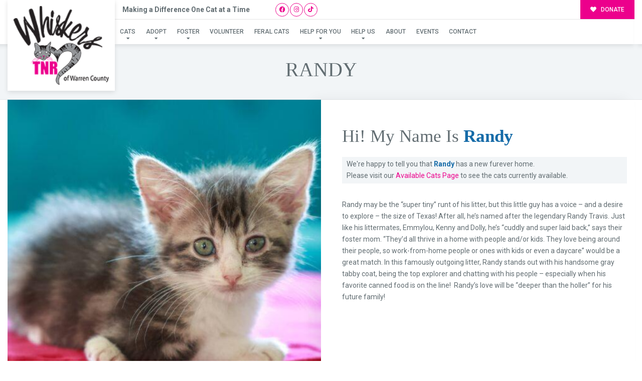

--- FILE ---
content_type: text/css
request_url: https://whiskerstnr.org/wp-content/plugins/buzz-custom-widget/public/css/buzz-custom-widget.css
body_size: -103
content:
/**
 * All of the CSS for your public-specific functionality should be
 * included in this file.
 */
 .bzl-local-resources-wrap .local-resource-item .local-resource-inner {
  padding: 1.25em;
  background-color: #fff;
  -webkit-box-shadow: 0 0 6px 0 rgb(0 0 0 / 10%);
  box-shadow: 0 0 6px 0 rgb(0 0 0 / 10%);
}

--- FILE ---
content_type: text/css
request_url: https://whiskerstnr.org/wp-content/themes/buzz-rescues-child/style.css
body_size: 917
content:
/* 
Theme Name: Buzz To The Rescues Child
Theme URI: http://buzzgroupinc.com
Description: The Buzz Pet Rescue Child Theme is built to be completely customizable for Pet Rescues. It injects the Buzz Plugins using custom shortcodes designed to specifically support Pet Rescues on the Buzz platform.
Version: 1.0
Author: Buzz Group, Inc.
Author URI: http://www.buzzgroupinc.com
Template: buzz-rescues
Text Domain: buzz
*/
body.Bzl-coachella .Bzl-Hd-topbar {padding:0.65em 0;}

body.single-dog .give-form .give-donation-amount.form-row-wide {float: none!important;}
body.Bzl-denver .Bzl-dog-post .rel .spl_needs_emotional  {margin-right:1.75em!important; width: 96%!important;}
body.Bzl-denver .Bzl-dog-post .rel #dog_sponsor_box {margin-right:1.75em!important;}

.circular-link-blocks a.fl-button {min-height: 232px; -webkit-border-radius:100%;border-radius:100%; vertical-align: middle; border-width: 2px!important; border-style: solid!important;}
.circular-link-blocks a.fl-button span.fl-button-text {display: block; padding-top: 70px;}
a.fl-button i.fl-button-icon {display: block; text-align: center; line-height: 2em;}

.BGwhite {background-color: #fff!important;}
.circular-img img.fl-photo-img {-webkit-border-radius:100%;border-radius:100%; border: 10px solid #fff;}

/* .imgCircle img {border:10px #fff solid; -webkit-box-shadow:0 0 0 2px #156ba8, 10px 0 30px 0 rgba(0,0,0,0.1);box-shadow:0 0 0 2px #156ba8, 10px 0 30px 0 rgba(0,0,0,0.1);} */


/* ===== FE Forms Styling - Full Width Fields ====== */
body #Bzl-afv-forms .gform_wrapper select.small.gfield_select+div.chosen-container-multi, 
body #Bzl-afv-forms .gform_wrapper select.small.gfield_select+div.chosen-container-single,
body #Bzl-afv-forms .gform_wrapper li.gfield .ginput_container input[type=text],
body #Bzl-afv-forms .gform_wrapper li.gfield .ginput_container input[type=tel],
body #Bzl-afv-forms .gform_wrapper li.gfield .ginput_container input[type=email],
body #Bzl-afv-forms .gform_wrapper li.gfield .ginput_container input[type=search],
body #Bzl-afv-forms .gform_wrapper li.gfield .ginput_container textarea,
body #Bzl-afv-forms .gform_wrapper li.gfield .ginput_container .chosen-container,

body .gpnf-nested-form li.gfield .ginput_container input[type=text],
body .gpnf-nested-form li.gfield .ginput_container input[type=tel],
body .gpnf-nested-form li.gfield .ginput_container input[type=email],
body .gpnf-nested-form li.gfield .ginput_container input[type=search],
body .gpnf-nested-form li.gfield .ginput_container textarea,
body .gpnf-nested-form li.gfield .ginput_container select,
body .gpnf-nested-form li.gfield .ginput_container .chosen-container {width: 100%!important;}

#Bzl-dog-muskogee-single .Bzl-dog-single-gallery.Bzl-popup-gallery {background-color:#002c5e; }
#Bzl-dog-muskogee-single .Bzl-dog-single-gallery.Bzl-popup-gallery::before {    display: block;
    content: '';
    -webkit-box-shadow: -1000px 0 0 0 #002c5e;
    box-shadow: -1000px 0 0 0 #002c5e;
    position: absolute;
    height: 100%;
    width: 100%;
    left: -680px;
    background: #002c5e;
    top: 0;display: block; }

#wp-admin-bar-enable-jquery-migrate-helper {display:none!important;}



.newsletterCard .fl-col.BGprime {
    border: 1px dashed rgba(255, 255, 255, 0.36) !important;
    border-style: dashed dashed none none !important;
}

.newsletterCard .fl-col.BGprime:first-child {
    border-left: 1px dashed rgba(255, 255, 255, 0.36) !important;
}

.newsletterCard .fl-col-group:nth-child(2) {
    border-bottom: 1px dashed rgba(255, 255, 255, 0.36) !important;
}

@media screen and (max-width: 992px) {

.newsletterCard .fl-col.BGprime:nth-child(2n+1) {
    border-left: 1px dashed rgba(255, 255, 255, 0.36) !important;
}

}

@media screen and (max-width: 768px) {

.newsletterCard .fl-col.BGprime {
    border-left: 1px dashed rgba(255, 255, 255, 0.36) !important;
}

}